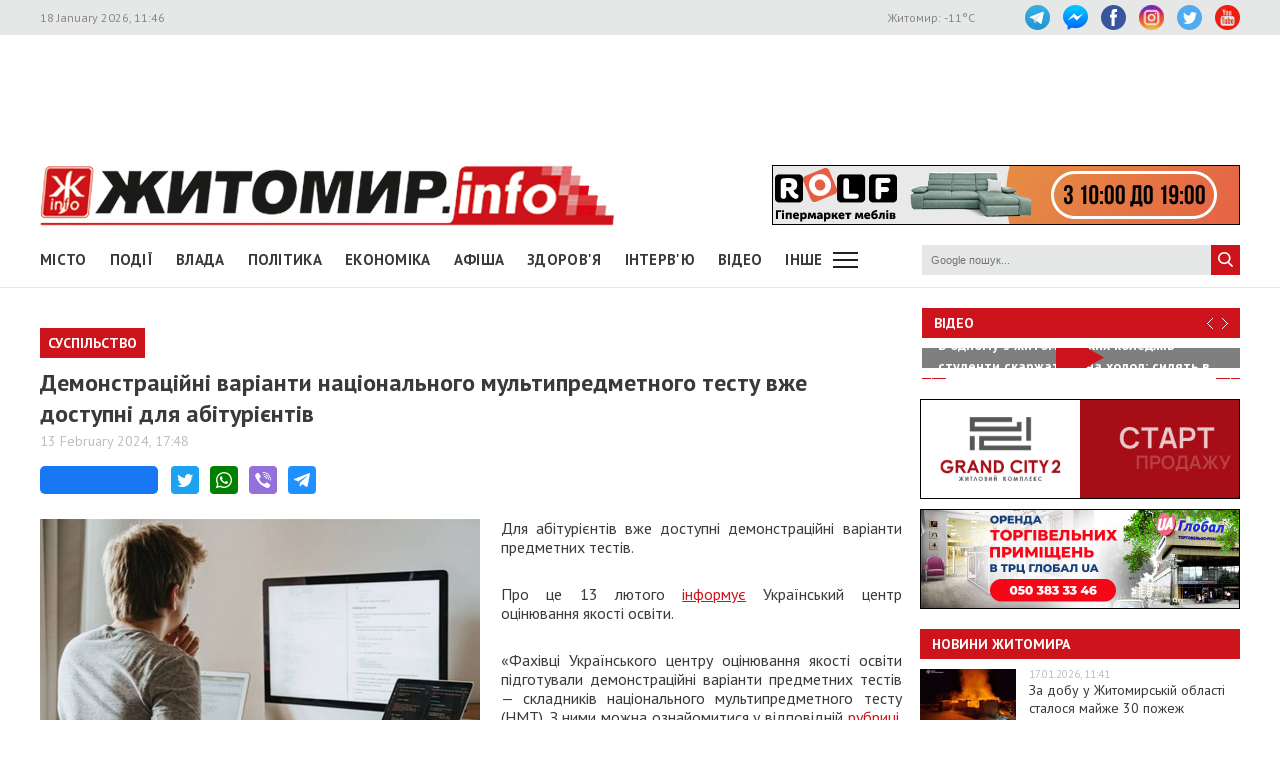

--- FILE ---
content_type: text/html; charset=UTF-8
request_url: https://zhitomir.info/news_219340.html
body_size: 14254
content:
    <!DOCTYPE html>
    <html lang="uk-UA">
    <head>
        <meta charset="UTF-8">
        <meta http-equiv="X-UA-Compatible" content="IE=edge">
        <meta name="viewport" content="width=device-width, initial-scale=1.0, maximum-scale=1.0, user-scalable=no"/>
        <meta name="csrf-param" content="_fCSRF">
    <meta name="csrf-token" content="wknILjoaNH0L1XsbEzyV3AMC5zOL1DM2mwzlRIWE5LJkQWZkeAC22Ko6PIgXOJV-SM9zIl6NsFOZscKkM9mtlw==">
        <title>Житомир.info | Демонстраційні варіанти національного мультипредметного тесту вже доступні для абітурієнтів</title>
        <meta name="description" content="Для абітурієнтів вже доступні демонстраційні варіанти предметних тестів.">
<meta name="keywords" content="Демонстраційні варіанти національного мультипредметного тесту вже доступні для абітурієнтів, новини, Житомир">
<meta property="og:url" content="https://www.zhitomir.info/news_219340.html">
<meta property="og:type" content="website">
<meta property="og:title" content="Демонстраційні варіанти національного мультипредметного тесту вже доступні для абітурієнтів">
<meta property="og:description" content="Для абітурієнтів вже доступні демонстраційні варіанти предметних тестів.">
<meta property="og:image" content="https://www.zhitomir.info/f/images/2024/02/13/219340/aa94fffbf01776ca97da5980444eaefb_preview_w440_h290.jpg">
<meta property="fb:app_id" content="508313339184030">
<link href="/css/main.css?v=1761666983" rel="stylesheet">
<link href="/css/owl.carousel.min.css?v=1573326193" rel="stylesheet">
<link href="/css/owl.theme.default.min.css?v=1573326193" rel="stylesheet">
<link href="/css/pickmeup.css?v=1694715314" rel="stylesheet">
<link href="/css/socicons.css?v=1694715220" rel="stylesheet">        <!-- Google tag (gtag.js) -->
            <script async src='https://www.googletagmanager.com/gtag/js?id=G-EL688SL3LD'></script>
            <script>
              window.dataLayer = window.dataLayer || [];
              function gtag(){dataLayer.push(arguments);}
              gtag('js', new Date());
            
              gtag('config', 'G-EL688SL3LD');
            </script>                <script data-ad-client="ca-pub-3822420348814662" async src="https://pagead2.googlesyndication.com/pagead/js/adsbygoogle.js"></script>        <script async src="https://securepubads.g.doubleclick.net/tag/js/gpt.js"></script>
        <script>
          window.googletag = window.googletag || {cmd: []};
          googletag.cmd.push(function() {
            googletag.defineSlot("/21766503491/ZInfo_top", [970, 90], "div-gpt-ad-1573221914857-0").addService(googletag.pubads());
            googletag.pubads().enableSingleRequest();
            googletag.enableServices();
          });
        </script>        <script>
        function banner(url,event){
            gtag('event', url,{
                 'event_category': event,
                 'event_label': url,
            });
        }         
    </script>    </head>
    <body>
        <div class="top-line">
        <div class="wrapper">
            <span class="date">18 January 2026, 11:46</span>
            <ul class="soc-link">
                <li class="t"><a target="_blank" href="https://t.me/zhytomir_info"></a></li>
                <li class="m"><a target="_blank" href="https://m.me/zhitomir.info.bot"></a></li>
                <li class="fb"><a target="_blank" href="https://www.facebook.com/www.zhitomir.info/"></a></li>
                <li class="insta"><a target="_blank" href="https://instagram.com/zhitomir.info/"></a></li>
                <li class="twitter"><a target="_blank" href="http://twitter.com/#!/ZhitomirInfo"></a></li>
                <li class="youtube"><a target="_blank" href="http://www.youtube.com/user/ZhitomirInfo"></a></li>
            </ul>
            <span class="weather">Житомир: <span id="t">  </span>°C</span>
        </div>
    </div>
    <div class="wrapper main-block">

        <div class="top-banner">
            <!-- /21766503491/ZInfo_top -->
        <div id='div-gpt-ad-1573221914857-0' style='width: 970px; height: 90px;'>
          <script>
            googletag.cmd.push(function() { googletag.display('div-gpt-ad-1573221914857-0'); });
          </script>
        </div>            <!--<div id="rontar_adplace_13954"></div>
            <script type="text/javascript">
                (function (w, d, n) {
                var ri = { rontar_site_id: 4957, rontar_adplace_id: 13954, rontar_place_id: 'rontar_adplace_13954', adCode_rootUrl: '//adcode.rontar.com/' };
                w[n] = w[n] || [];
                w[n].push(
                ri
                );
                var a = document.createElement('script');
                a.type = 'text/javascript';
                a.async = true;
                a.src = '//adcode.rontar.com/rontar2_async.js?rnd=' + Math.round(Math.random() * 100000);
                var b = document.getElementById('rontar_adplace_' + ri.rontar_adplace_id);
                b.parentNode.insertBefore(a, b);
                })(window, document, 'rontar_ads');
            </script>-->
        </div>
        <div class="logo-line">
            <div class="logo">
                <a href="/"></a>
            </div>
            <div class="mobile-menu"><a href="" class="menu-ico"></a></div>
            <div class="main-banner">
                <div id="rolf 24 06 2022" class="banner-wrap "><iframe src="/f/images/banner/630/index.html" width="468" height="60" onload="banner(&#039;http://rolf.ua/&#039;, &#039;load&#039;);" frameborder="no"></iframe><a class="banner-link" href="http://rolf.ua/" onclick="banner(&#039;http://rolf.ua/&#039;, &#039;click&#039;);" target="_blank" style="width:468px; height:60px"> </a></div>            </div>
            <div class="main-banner-mob">
                <div id="Автошкола 365 18.03.-18.04.25" class="banner-wrap "><iframe src="/f/images/banner/901/index.html" width="320" height="50" onload="banner(&#039;https://www.365.org.ua/&#039;, &#039;load&#039;);" frameborder="no"></iframe><a class="banner-link" href="https://www.365.org.ua/" onclick="banner(&#039;https://www.365.org.ua/&#039;, &#039;click&#039;);" target="_blank" style="width:320px; height:50px"> </a></div>            </div>
        </div>
    </div>

    <div class="wrapper-menu">

        <div class="wrapper main-block">
            <div class="menu">

                <ul class="main-menu"><li><a href="newscat_2.html">Місто</a></li><li><a href="newscat_6.html">Події</a></li><li><a href="newscat_8.html">Влада</a></li><li><a href="newscat_10.html">Політика</a></li><li><a href="newscat_1.html">Економіка</a></li><li><a href="/afisha.html">АФІША</a></li><li><a href="newscat_24.html">Здоров'я</a></li><li><a href="newscat_7.html">Інтерв'ю</a></li><li><a href="https://www.youtube.com/channel/UCJ27GxNvDOamL-AGDL_SpiA" target="_blank">ВІДЕО</a></li><li><a id="sub-menu-btn" href="#">Інше</a></li></ul><div id="sub-menu" class="sub-menu"><div class="wrapper"><li><a href="/posts.html">Блоги</a></li><li><a href="/newscat_21.html">Фоторепортаж</a></li><li><a href="newscat_22.html">Діалоги</a></li><li><a href="newscat_23.html">Тема дня</a></li><li><a href="newscat_15.html">ДОПОМОГА</a></li><li><a href="newscat_5.html">Культура</a></li><li><a href="newscat_20.html">Ціни в Житомирі</a></li><li><a href="newscat_14.html">Новини компаній</a></li><li><a href="newscat_9.html">Суспільство</a></li><li><a href="newscat_17.html">Дозвілля</a></li><li><a href="/tag?s=коронавірус">COVID-19</a></li><i id="sub-menu-close" class="ico-close"></i></div></div>                <div class="search">
                    <form action="/googlesearchresult.html" method="get">
                        <div><input type="text" name="s" placeholder="Google пошук..."/></div>
                        <a></a>
                    </form>
                </div>
            </div>
        </div>
    </div>
    <div class="wrapper main-block">
        <div class="content">
            <div class="main-banner-mob">
                <div id="ЖК Вернісаж_ЖІ_банер 05.01.2026-05.05.2026" class="banner-wrap "><iframe src="/f/images/banner/984/index.html" width="320" height="50" onload="banner(&#039;https://vernisazh.com.ua/&#039;, &#039;load&#039;);" frameborder="no"></iframe><a class="banner-link" href="https://vernisazh.com.ua/" onclick="banner(&#039;https://vernisazh.com.ua/&#039;, &#039;click&#039;);" target="_blank" style="width:320px; height:50px"> </a></div>            </div>
            <div class="main-content">
                
<div class="news-top-banner"></div>
<h2 class="main-title"><span>Суспільство</span></h2>
<h1 class="news-title-full">Демонстраційні варіанти національного мультипредметного тесту вже доступні для абітурієнтів                            </h1>
<div class="news-date-full"><span>13 February 2024, 17:48</span></div>

<div class="news-social-like">
    <div class="fb-share-button"
         data-href="https://www.zhitomir.info/news_219340.html"
         data-layout="button_count"
         data-size="large">
        <a target="_blank" href="https://www.facebook.com/sharer/sharer.php?src=sdkpreparse" class="fb-xfbml-parse-ignore">Завантаження...</a>
    </div>
    <a href="https://twitter.com/share?url=https://www.zhitomir.info/news_219340.html" class="socicon-twitter" target="_blank"></a>
    <a class="socicon-whatsapp" href="whatsapp://send?text=https://www.zhitomir.info/news_219340.html" data-action="share/whatsapp/share"></a>
    <a class="socicon-viber" href="viber://forward?text=https://www.zhitomir.info/news_219340.html"></a>
    <a class="socicon-telegram" href="https://telegram.me/share/url?url=https://www.zhitomir.info/news_219340.html"></a>
</div>
<div class="news-full-content">
    <?php?>

    <div class="text">
                    <img class="main-image"
                 src="https://www.zhitomir.info/f/images/2024/02/13/219340/aa94fffbf01776ca97da5980444eaefb_preview_w440_h290.jpg" alt="">

        
        <p style="text-align: justify;">Для абітурієнтів вже доступні демонстраційні варіанти предметних тестів.</p>  <p style="text-align: justify;">Про це 13 лютого <a href="https://testportal.gov.ua/nmt-2024-oprylyudneno-demonstratsijni-varianty/">інформує</a> Український центр оцінювання якості освіти.</p>  <p style="text-align: justify;">«Фахівці Українського центру оцінювання якості освіти підготували демонстраційні варіанти предметних тестів — складників національного мультипредметного тесту (НМТ). З ними можна ознайомитися у відповідній <a href="https://testportal.gov.ua/demonstratsijni-varianty-nmt-2024/" target="_blank">рубриці</a>. Предметні тести, надані в окремих pdf-файлах, будуть зручними для тих, у кого повільний інтернет або немає змоги працювати впродовж тривалого часу з комп’ютером або іншим гаджетом. Наприкінці кожного тесту наведено правильні відповіді, тож ви зможете одразу перевірити себе», - йдеться у повідомленні.</p>  <p>
                <div class="main-banner-mob"><div id="Smart City 28 11 2025 mob" class="banner-wrap "><iframe src="/f/images/banner/976/index.html" width="300" height="250" onload="banner(&#039;https://three.smartcity.zt.ua/&#039;, &#039;load&#039;);" frameborder="no"></iframe><a class="banner-link" href="https://three.smartcity.zt.ua/" onclick="banner(&#039;https://three.smartcity.zt.ua/&#039;, &#039;click&#039;);" target="_blank" style="width:300px; height:250px"> </a></div></div></p><p style="text-align: justify;">Якщо ж ви хочете відтворити атмосферу тестування, ознайомитися з інтерфейсом онлайнового тестувальника, максимально наближеним до того, який буде на реальному НМТ, потренуватися виконувати завдання, навчитися правильно позначати відповіді на завдання різних форм, можна скористатися <a href="https://lms.e-school.net.ua/" target="_blank">платформою</a> «Всеукраїнська школа онлайн». Для цього ви маєте бути користувачем цієї платформи. Тож, за потреби, створіть обліковий запис <a href="https://lms.e-school.net.ua/register?next=%2F" target="_blank">тут</a>. </p>  <p style="text-align: justify;">У розділі «<a href="https://lms.e-school.net.ua/course_category/" target="_blank">Курси</a>» виберіть навчальний курс для <a href="https://lms.e-school.net.ua/course_category/10-klas/" target="_blank">10-го</a> чи <a href="https://lms.e-school.net.ua/course_category/11-klas/" target="_blank">11-го</a> класу, де перейдіть до вкладки <i>«Демонстраційний варіант НМТ-2024».</i> У цій вкладці натисніть <i>«Переглянути курс»</i>, а потім — <i>«Зареєструйтеся»</i>, у такий спосіб ви отримаєте повний доступ до курсу для перегляду й виконання тестових завдань. </p>  <p style="text-align: justify;">Працюючи на платформі, ви матимете змогу «скомпонувати» з предметних тестів свій «демонстраційний варіант НМТ-2024» й потренуватися в його виконанні. </p>  <p style="text-align: justify;">Як під час проходження демонстраційного тесту, так і на реальному тестуванні ви зможете вибирати послідовність виконання завдань, за потреби повертатися до того чи того завдання, змінювати варіант відповіді. Під час виконання завдань ви можете скористатися «Довідковими матеріалами» з математики, фізики та хімії. Зауважимо, що на платформі ВШО часового обмеження до виконання тестових завдань не буде, тож ви самостійно маєте подбати про визначення тривалості виконання тестових завдань.<img src="https://www.zhitomir.info/f/images/2024/02/13/219340/65cb8fb282475_original_w859_h569.jpg"></p><p style="text-align: justify;"><em>Фото Українського центру оцінювання якості освіти</em><br></p>  <p style="text-align: justify;">Після завершення роботи, ви зможете переглянути індивідуальний звіт про свої успіхи, звернувшись до закладки «Прогрес». Тут ви дізнаєтеся, скільки тестових балів вам удалося набрати з максимально можливих за виконання завдань з кожного предмета НМТ, у яких завданнях ви припустилися помилок і яку тему вам варто повторити або доопрацювати, щоб надолужити прогалини.</p>  <p><img src="https://www.zhitomir.info/f/images/2024/02/13/219340/65cb8fbaa0212_original_w859_h569.jpg"></p><p><em>Фото Українського центру оцінювання якості освіти</em></p>  <p style="text-align: justify;">Як повідомляв <a href="https://www.zhitomir.info/">Житомир.info</a>,26 вересня 2023 року міністр освіти і науки України Оксен Лісовий повідомив про те, що <a href="https://www.zhitomir.info/news_216635.html">НМТ-2024 міститиме 4 предмети</a>. До переліку обов’язкових предметів додано тестування з історії України, яке охоплюватиме лише період XVI - ХХІ ст. Тестування відбуватиметься протягом одного дня із перервою: 2 предмети по 60 хв, перерва і ще 2 предмети по 60 хв. 14 листопада цього ж року журналісти <a href="https://www.zhitomir.info/">Житомир.info</a> дізнавалися у департаменті освіти Житомирської міської ради, яким буде НМТ у 2024 році та які були <a href="https://www.zhitomir.info/news_217547.html">найпоширеніші помилки</a> в попередньому тестуванні. 25 січня 2024 року на сайті Українського центру оцінювання якості освіти інформували, що  вже затвердили <a href="https://www.zhitomir.info/news_218963.html">характеристики предметних тестів</a> та схеми нарахування балів. Національний мультипредметний тест для абітурієнтів <a href="https://www.zhitomir.info/news_218972.html">будуть проводити</a> з 14 травня до 19 липня, а <a href="https://www.zhitomir.info/news_219269.html">реєстрація розпочнеться</a> 14 березня.</p>  <p style="text-align: justify;"><a href="https://www.zhitomir.info/">Житомир.info</a></p>
        <a class="telegram-join" target="_blank" href="https://t.me/zhytomir_info">
            <div class="div-join">
                <span class="socicon-telegram icon-join"></span>
                <span class="text-join">Підписуйтесь на Житомир.info в Telegram</span>
            </div>
        </a>    </div>
    
    <div class="news-full-bottom">
        
        <a onclick="window.print()" class="print">Друкувати сторінку</a>

    </div>
    Теги: <a href="/tag?s=НМТ">НМТ</a>&nbsp;<a href="/tag?s=екзамен">екзамен</a>&nbsp;<a href="/tag?s=тестування">тестування</a>&nbsp;<a href="/tag?s=освіта">освіта</a>&nbsp;<a href="/tag?s=навчання">навчання</a>&nbsp;<a href="/tag?s=учень">учень</a>&nbsp;<a href="/tag?s=випускник">випускник</a>&nbsp;<a href="/tag?s=абітурієнт">абітурієнт</a>&nbsp;    <div class="news-top-banner"></div>
</div>
<div class="main-banner-mob">
    <div id="Полісянка 12 2025" class="banner-wrap "><iframe src="/f/images/banner/980/index.html" width="320" height="100" onload="banner(&#039;https://polisyanka.com.ua/&#039;, &#039;load&#039;);" frameborder="no"></iframe><a class="banner-link" href="https://polisyanka.com.ua/" onclick="banner(&#039;https://polisyanka.com.ua/&#039;, &#039;click&#039;);" target="_blank" style="width:320px; height:100px"> </a></div></div>

<div class="block-title"><span>Матеріали по темі</span></div>
<div class="news-full-list">
            <ul>
                            <li><a href="/news_232537.html">У більшості громад Житомирської області до 1 лютого буде дистанційне навчання</a>
                </li>
                            <li><a href="/news_232532.html">Квітка, Дарина, Лілібет, Златан, Артем та Добромир: як у Житомирській області називали немовлят у другій половині 2025 року</a>
                </li>
                            <li><a href="/news_232529.html">На автошляхах державного значення у Житомирській області цілодобово працюють дорожники та спецтехніка</a>
                </li>
                            <li><a href="/news_232527.html">На вихідних у Житомирській області буде мороз та ожеледиця на дорогах</a>
                </li>
                            <li><a href="/news_232524.html">У Житомирській області діє майже десяток клубів і курсів з вивчення української мови для дітей, молоді, ВПО та усіх охочих</a>
                </li>
                    </ul>
    </div>

<div class="news-full-comments">
            <span hidden id="fb-hidden-counter" class="fb-comments-count" data-href="https://www.zhitomir.info/news_219340.html" data-newsid="219340"></span>
        <div class="fb-comments" data-href="https://www.zhitomir.info/news_219340.html" data-width="100%" data-numposts="5"></div>
    </div>
<div id="fb-root"></div>
<script async defer crossorigin="anonymous" src="https://connect.facebook.net/uk_UA/sdk.js#xfbml=1&version=v22.0&appId=508313339184030"></script>
<!--<script async defer crossorigin="anonymous" src="https://connect.facebook.net/uk_UA/sdk.js#xfbml=1&version=v12.0&appId=508313339184030&autoLogAppEvents=1" nonce="18fiy0Ak"></script>-->
<!--<div class="main-banner-mob">
    <div id="ЖК Вернісаж_ЖІ_банер 05.01.2026-05.05.2026" class="banner-wrap "><iframe src="/f/images/banner/984/index.html" width="320" height="50" onload="banner(&#039;https://vernisazh.com.ua/&#039;, &#039;load&#039;);" frameborder="no"></iframe><a class="banner-link" href="https://vernisazh.com.ua/" onclick="banner(&#039;https://vernisazh.com.ua/&#039;, &#039;click&#039;);" target="_blank" style="width:320px; height:50px"> </a></div></div>-->
            </div>
            <div class="right-wrapper sidebar">
                <div class="main-banner-mob">
                    <div id="ЖК Панорама 28 11 2025 mob" class="banner-wrap "><iframe src="/f/images/banner/977/index.html" width="300" height="250" onload="banner(&#039;https://zhk-panorama.zt.ua/&#039;, &#039;load&#039;);" frameborder="no"></iframe><a class="banner-link" href="https://zhk-panorama.zt.ua/" onclick="banner(&#039;https://zhk-panorama.zt.ua/&#039;, &#039;click&#039;);" target="_blank" style="width:300px; height:250px"> </a></div>                </div>
                <div class="video-line">
                                            <div class="block-title">
                            <div class="title"><a target="_blank"
                                                  href="https://www.youtube.com/channel/UCJ27GxNvDOamL-AGDL_SpiA">Відео</a>
                            </div>
                            <div class="arrow" id="video-arrow">
                                <a class="l-arrow"></a><a class="r-arrow"></a>
                            </div>
                        </div>
                        <div class="video-main">
                            <div class="video-main-content" id="video-main-content">
                                <img src="//img.youtube.com/vi/_X3V5LGoew8/hqdefault.jpg"
                                     data-code="_X3V5LGoew8"
                                     data-num="0" alt="">
                                <a class="video-main-description"
                                   href="/news_232534.html"><span>В одному з житомирських коледжів студенти скаржаться на холод: сидять в куртках та гріються грілками </span></a>
                                <i class="play-ico"></i>
                            </div>
                            <div class="video-carousel">
                                <ul id="video-carousel" class="owl-carousel">
                                                                            <li class="video-preview">
                                            <div><img id="i0"
                                                      src="//img.youtube.com/vi/_X3V5LGoew8/default.jpg"
                                                      alt="" data-code="_X3V5LGoew8"
                                                      data-name="В одному з житомирських коледжів студенти скаржаться на холод: сидять в куртках та гріються грілками "
                                                      data-id="232534"
                                                      data-num="0"></div>
                                        </li>
                                                                            <li class="video-preview">
                                            <div><img id="i1"
                                                      src="//img.youtube.com/vi/rZBpkJdUS9g/default.jpg"
                                                      alt="" data-code="rZBpkJdUS9g"
                                                      data-name="Одяг, підгузки, іграшки: який пакунок малюка видають у Житомирі та що зміниться у 2026 році "
                                                      data-id="232516"
                                                      data-num="1"></div>
                                        </li>
                                                                            <li class="video-preview">
                                            <div><img id="i2"
                                                      src="//img.youtube.com/vi/XuplwT7C9y4/default.jpg"
                                                      alt="" data-code="XuplwT7C9y4"
                                                      data-name="У Житомирі штрафують водіїв, які неправильно паркуються і заважають прибирати сніг "
                                                      data-id="232507"
                                                      data-num="2"></div>
                                        </li>
                                                                            <li class="video-preview">
                                            <div><img id="i3"
                                                      src="//img.youtube.com/vi/3dZQjgkyAjk/default.jpg"
                                                      alt="" data-code="3dZQjgkyAjk"
                                                      data-name="«Поступово зникає старий Житомир»:  на Охрімовій Горі демонтують садибу"
                                                      data-id="232486"
                                                      data-num="3"></div>
                                        </li>
                                                                            <li class="video-preview">
                                            <div><img id="i4"
                                                      src="//img.youtube.com/vi/VflG0pSEw-g/default.jpg"
                                                      alt="" data-code="VflG0pSEw-g"
                                                      data-name="Сплатили майже 30 тис. грн за комуналку: які права ВПО порушують в Житомирській області"
                                                      data-id="232479"
                                                      data-num="4"></div>
                                        </li>
                                                                            <li class="video-preview">
                                            <div><img id="i5"
                                                      src="//img.youtube.com/vi/lwqSx7IW3uQ/default.jpg"
                                                      alt="" data-code="lwqSx7IW3uQ"
                                                      data-name="Тиша й сніг: казка в житомирському ботанічному саду"
                                                      data-id="232462"
                                                      data-num="5"></div>
                                        </li>
                                                                            <li class="video-preview">
                                            <div><img id="i6"
                                                      src="//img.youtube.com/vi/aRn9a_B6K2k/default.jpg"
                                                      alt="" data-code="aRn9a_B6K2k"
                                                      data-name="Як житомиряни можуть допомогти безпритульним тваринам пережити морози "
                                                      data-id="232458"
                                                      data-num="6"></div>
                                        </li>
                                                                            <li class="video-preview">
                                            <div><img id="i7"
                                                      src="//img.youtube.com/vi/rJltoJmkoyU/default.jpg"
                                                      alt="" data-code="rJltoJmkoyU"
                                                      data-name="У Житомирі оренда квартир подешевшала, але залишається дорожчою за столичну"
                                                      data-id="232454"
                                                      data-num="7"></div>
                                        </li>
                                                                            <li class="video-preview">
                                            <div><img id="i8"
                                                      src="//img.youtube.com/vi/_w8QU4Fmv4s/default.jpg"
                                                      alt="" data-code="_w8QU4Fmv4s"
                                                      data-name="Зимова риболовля на річці у Житомирі: яка товщина льоду та що варто знати рибалкам"
                                                      data-id="232431"
                                                      data-num="8"></div>
                                        </li>
                                                                            <li class="video-preview">
                                            <div><img id="i9"
                                                      src="//img.youtube.com/vi/6Ib317-WO_E/default.jpg"
                                                      alt="" data-code="6Ib317-WO_E"
                                                      data-name="Автобуси не приїжджають вчасно: житомиряни скаржаться, у міськраді кажуть – винна негода"
                                                      data-id="232428"
                                                      data-num="9"></div>
                                        </li>
                                                                    </ul>
                            </div>
                        </div>
                                    </div>
                <div class="main-banner-mob">
                    <div id="рудь 23/09/2025 м" class="banner-wrap "><iframe src="/f/images/banner/951/index.html" width="320" height="100" onload="banner(&#039;https://rud.ua/products/dough/&#039;, &#039;load&#039;);" frameborder="no"></iframe><a class="banner-link" href="https://rud.ua/products/dough/" onclick="banner(&#039;https://rud.ua/products/dough/&#039;, &#039;click&#039;);" target="_blank" style="width:320px; height:100px"> </a></div>                </div>
                <div class="banner-video">
                    <div id="Гранд Сіті 19122024 деск" class="banner-wrap "><iframe src="/f/images/banner/872/index.html" width="320" height="100" onload="banner(&#039;https://grandcity2.zt.ua/&#039;, &#039;load&#039;);" frameborder="no"></iframe><a class="banner-link" href="https://grandcity2.zt.ua/" onclick="banner(&#039;https://grandcity2.zt.ua/&#039;, &#039;click&#039;);" target="_blank" style="width:320px; height:100px"> </a></div>                </div>
                <div class="banner-video">
                    <div id="Глобал квітень-травень 2023" class="banner-wrap "><iframe src="/f/images/banner/691/index.html" width="320" height="100" onload="banner(&#039;http://www.globalua.com.ua/uk/&#039;, &#039;load&#039;);" frameborder="no"></iframe><a class="banner-link" href="http://www.globalua.com.ua/uk/" onclick="banner(&#039;http://www.globalua.com.ua/uk/&#039;, &#039;click&#039;);" target="_blank" style="width:320px; height:100px"> </a></div>                </div>
                <div class="news-tab">
                    <div class="block-title"><a href="/news.html">Новини Житомира</a></div>
                                            <div class="news-item">
                            <div class="news-image">
                                <a                                         href="/news_232541.html"><img
                                            src="https://www.zhitomir.info/f/images/2026/01/17/232541/899cba5a666e2df967e89d167da35fd0_preview_w96_h63.jpg" alt=""></a>
                            </div>
                            <div class="news-description">
                                <div class="news-date">17.01.2026, 11:41</div>
                                <div class="news-title adv">
                                    <a                                             href="/news_232541.html">За добу у Житомирській області сталося майже 30 пожеж</a>
                                </div>
                            </div>
                        </div>
                                            <div class="news-item">
                            <div class="news-image">
                                <a                                         href="/news_232540.html"><img
                                            src="https://www.zhitomir.info/f/images/2026/01/17/232540/6f863c9cd563549a03b8f38a4bc3e6fe_preview_w96_h63.jpg" alt=""></a>
                            </div>
                            <div class="news-description">
                                <div class="news-date">17.01.2026, 11:39</div>
                                <div class="news-title adv">
                                    <a                                             href="/news_232540.html">Під час наради у Житомирській ОВА говорили про посилення захисту об’єктів критичної інфраструктури </a>
                                </div>
                            </div>
                        </div>
                                            <div class="news-item">
                            <div class="news-image">
                                <a                                         href="/news_232539.html"><img
                                            src="https://www.zhitomir.info/f/images/2026/01/17/232539/c94f0e17943062d694a457ca8c289e9e_preview_w96_h63.jpg" alt=""></a>
                            </div>
                            <div class="news-description">
                                <div class="news-date">17.01.2026, 10:23</div>
                                <div class="news-title adv">
                                    <a                                             href="/news_232539.html">У селі Житомирської області рятувальники менш ніж за годину загасили пожежу на агропідприємстві</a>
                                </div>
                            </div>
                        </div>
                                            <div class="news-item">
                            <div class="news-image">
                                <a                                         href="/news_232538.html"><img
                                            src="https://www.zhitomir.info/f/images/2026/01/17/232538/07d448e0c1587d7d3a4d84e5bf1295d3_preview_w96_h63.jpeg" alt=""></a>
                            </div>
                            <div class="news-description">
                                <div class="news-date">17.01.2026, 09:53</div>
                                <div class="news-title adv">
                                    <a                                             href="/news_232538.html">За тиждень в області на ГРВІ захворіли майже 6 тис. людей, найбільше – у Житомирському районі</a>
                                </div>
                            </div>
                        </div>
                                            <div class="news-item">
                            <div class="news-image">
                                <a                                         href="/news_232537.html"><img
                                            src="https://www.zhitomir.info/f/images/2026/01/16/232537/ba922b6a976f48f33768673532590f2e_preview_w96_h63.jpg" alt=""></a>
                            </div>
                            <div class="news-description">
                                <div class="news-date">16.01.2026, 18:00</div>
                                <div class="news-title adv">
                                    <a                                             href="/news_232537.html">У більшості громад Житомирської області до 1 лютого буде дистанційне навчання</a>
                                </div>
                            </div>
                        </div>
                    
                </div>
                <div class="banner-320-273">
                                    </div>
                <div class="banner-320-273">
                    <div id="рудь 27/10/2025 д" class="banner-wrap "><iframe src="/f/images/banner/968/index.html" width="320" height="273" onload="banner(&#039;https://rud.ua/products/ice-cream/freeze-dried/&#039;, &#039;load&#039;);" frameborder="no"></iframe><a class="banner-link" href="https://rud.ua/products/ice-cream/freeze-dried/" onclick="banner(&#039;https://rud.ua/products/ice-cream/freeze-dried/&#039;, &#039;click&#039;);" target="_blank" style="width:320px; height:273px"> </a></div>                </div>
                <div class="banner-320-273">
                    <a id="Радіо НВ" href="/" target="_blank" onclick="banner(&#039;/&#039;, &#039;click&#039;);"><img src="/f/images/banner/657/ca6a09e4c1e0c4a2a855832260a1f717.jpg" alt="" onload="banner(&#039;/&#039;, &#039;load&#039;);"></a>                </div>
                <div class="archive">
                    <div class="block-title"><span>Архів новин</span></div>
                    <div id="calendar"></div>
                </div>
            </div>
            <div class="video-bottom on-news">
                <div class="dialog">
                    <div class="block-title"><span>Діалоги</span></div>
                                            <div class="dialog-main">
                            <a href="/news_229348.html">
                                <img src="https://www.zhitomir.info/f/images/2025/07/31/229348/9417415dd136b2e094f43f8416f821a6_preview_w259_h180.jpg"
                                     alt="">
                                <div class="name-main">
                                    <span>«Діалоги» на Житомир.info: які проєкти втілює «Агенція розвитку міста» та чи вдається залучати інвестиції під час війни </span>
                                </div>
                                <i class="play-ico"></i>
                            </a>
                        </div>
                        <div class="diaog-list">
                                                                                        <div class="news-item">
                                    <div class="news-image"><a
                                                href="/news_222256.html"><img
                                                    src="https://www.zhitomir.info/f/images/2024/07/12/222256/85b7c131aead91a31a65df6f25edc012_preview_w121_h80.jpg"
                                                    alt=""></a></div>
                                    <div class="news-description">
                                        <div class="news-date">12.07.2024, 12:36</div>
                                        <div class="news-title adv">
                                            <a href="/news_222256.html">«Діалоги» на Житомир.info про регіональний розвиток Житомирщини в умовах воєнного стану</a>
                                        </div>
                                    </div>
                                </div>
                                                            <div class="news-item">
                                    <div class="news-image"><a
                                                href="/news_220666.html"><img
                                                    src="https://www.zhitomir.info/f/images/2024/04/17/220666/287be77e71dc3b33c2e2fe7f62fe0559_preview_w121_h80.jpg"
                                                    alt=""></a></div>
                                    <div class="news-description">
                                        <div class="news-date">17.04.2024, 10:29</div>
                                        <div class="news-title adv">
                                            <a href="/news_220666.html">Мер Житомира Сергій Сухомлин у програмі «Діалоги» на Житомир.info</a>
                                        </div>
                                    </div>
                                </div>
                                                    </div>
                                    </div>
                <div class="theme-day">
                    <div class="block-title"><span>Теми дня</span></div>
                                            <div class="dialog-main">
                            <a href="/news_211845.html">
                                <img src="https://www.zhitomir.info/f/images/2023/01/12/211845/fbe59537a3a63e84a4786800200c4b6c_preview_w259_h180.jpg"
                                     alt="">
                                <div class="name-main">
                                    <span>«Тема дня» на Житомир.info: створення нової освітньої концепції та стратегії для ліцею №25</span>
                                </div>
                                <i class="play-ico"></i>
                            </a>
                        </div>
                        <div class="diaog-list">
                                                                                        <div class="news-item">
                                    <div class="news-image"><a
                                                href="/news_207624.html"><img
                                                    src="https://www.zhitomir.info/f/images/2022/05/13/207624/be59e50c04ec639cda83a54b40614608_preview_w121_h80.jpg"
                                                    alt=""></a></div>
                                    <div class="news-description">
                                        <div class="news-date">13.05.2022, 13:25</div>
                                        <div class="news-title adv">
                                            <a href="/news_207624.html">«Тема дня» на Житомир.info: керівник ОВА про життя області в умовах воєнного стану</a>
                                        </div>
                                    </div>
                                </div>
                                                            <div class="news-item">
                                    <div class="news-image"><a
                                                href="/news_207379.html"><img
                                                    src="https://www.zhitomir.info/f/images/2022/04/29/207379/2a9db973bdbcc4606c6915aaad45bbff_preview_w121_h80.jpg"
                                                    alt=""></a></div>
                                    <div class="news-description">
                                        <div class="news-date">29.04.2022, 10:59</div>
                                        <div class="news-title adv">
                                            <a href="/news_207379.html">«Тема дня» на Житомир.info: новий начальник ГУНП розповість про ситуацію в області </a>
                                        </div>
                                    </div>
                                </div>
                                                    </div>
                                    </div>
            </div>
            <div class="price-of-products">
                                    <div class="block-title"><span>Ціни в Житомирі</span></div>
                    <p>Моніторинг здійснено на основі інформації, отриманої за методом контрольної закупки 09.01.2026 р. у місцях продажу: АТБ, пр. Миру, 15а, Фора, вул. Київська, 106, Метро, вул. Ватутіна, 55в, Сільпо, вул. Житній ринок, 1</p>                    <img src="https://www.zhitomir.info/f/images/2026/01/14/232483/eb856ebfb5ad5c26c55849a11b76bb81_w860_h300.jpg" alt="">
                            </div>
        </div>
    </div>
    <div class="footer">
        <div class="wrapper">
            <div class="contacts">
                <div class="contact-title"><span>Контакти редакції:</span></div>
                <div class="mail"><span>ел. пошта: <a href="mailto:info@zhitomir.info">info@zhitomir.info</a></span>
                </div>
                <div class="phone">тел.: <a href="tel:0674104405">(067) 410-44-05</a></div>
                <div class="phone">адреса: <a target="_blank"
                                              href="https://www.google.com/maps/place/10008, м.Житомир, Велика Бердичівська, 19">10008,
                        м.Житомир, Велика Бердичівська, 19</a></div>
                <div class="phone">головний редактор: <a href="/author_14948.html">Тамара Коваль</a></div>
                <div class="contact-title adv-contact"><span>Рекламний відділ:</span></div>
                <div class="phone">тел.: <a href="tel:0412470047">(0412) 47-00-47</a>, <a href="0674126304">(067)
                        412-63-04</a></div>
            </div>
            <div class="info">
                <div>
                    <p class="white">Сайт належить Товариству з обмеженою відповідальністю "Інформаційна Агенція Житомир
                        Інфо". Код ЄДРПОУ 33732896</p>
                    <br>
                    <p>Адміністрація сайту може не розділяти думку автора і не несе відповідальності за авторські
                        матеріали.</p>
                    <p>При повному чи частковому використанні матеріалів Житомир.info обов’язкове гіперпосилання</p>
                    <p>(для інтернет-ресурсів), або письмова згода редакції (для друкованих видань) </p>
                    <p>Матеріали, позначені значками: <span class="white">"Р"
                            <!--, "Позиція", "Бізнес", "ПР", "PR", "Політика"--></span> - розміщують на правах реклами
                        або партнерства</p>
                </div>
                <div><a class="politics" href="/politics.html">РЕДАКЦІЙНА ПОЛІТИКА</a></div>

            </div>
            <div class="sinoptik">
                <div id="SinoptikInformer" style="width:240px;" class="SinoptikInformer type1c1">
                    <div class="siHeader">
                        <div class="siLh">
                            <div class="siMh"><a onmousedown="siClickCount();" class="siLogo"
                                                 href="https://ua.sinoptik.ua/" target="_blank" rel="nofollow"
                                                 title="Погода"> </a>Погода <span id="siHeader"></span></div>
                        </div>
                    </div>
                    <div class="siBody"><a onmousedown="siClickCount();" href="https://ua.sinoptik.ua/погода-житомир"
                                           title="Погода у Житомирі" target="_blank">
                            <div class="siCity">
                                <div class="siCityName"><span>Житомир</span></div>
                                <div id="siCont0" class="siBodyContent">
                                    <div class="siLeft">
                                        <div class="siTerm"></div>
                                        <div class="siT" id="siT0"></div>
                                        <div id="weatherIco0"></div>
                                    </div>
                                    <div class="siInf"><p>вологість: <span id="vl0"></span></p>
                                        <p>тиск: <span id="dav0"></span></p>
                                        <p>вітер: <span id="wind0"></span></p></div>
                                </div>
                            </div>
                        </a>
                        <div class="siLinks">Погода на 10 днів від <a
                                    href="https://ua.sinoptik.ua/погода-житомир/10-днів" title="Погода на 10 днів"
                                    target="_blank" onmousedown="siClickCount();">sinoptik.ua</a></div>
                    </div>
                    <div class="siFooter">
                        <div class="siLf">
                            <div class="siMf"></div>
                        </div>
                    </div>
                </div>
                <script type="text/javascript" charset="UTF-8"
                        src="//sinoptik.ua/informers_js.php?title=4&amp;wind=3&amp;cities=303008030&amp;lang=ua"></script>
            </div>
        </div>
        <div class="wrapper">
            <p class="white">&copy; 2026 <a href="/">Zhitomir.INFO</a> Всі права захищені. Розроблено
                агентством <span id="copy"></span></p>
        </div>
    </div>
    <div id="menu-mob-content" class="menu-mob-content">
        <div class="menu-block">
            <div class="mob-search">
                <ul class="soc-mob-link">
                    <li class="t"><a target="_blank" href="https://t.me/zhytomir_info"></a></li>
                    <li class="m"><a target="_blank" href="https://m.me/zhitomir.info.bot"></a></li>
                    <li><a class="fb-m" href="https://www.facebook.com/www.zhitomir.info/"></a></li>
                    <li><a class="insta-m" href="https://instagram.com/zhitomir.info/"></a></li>
                    <li><a class="tw-m" href="http://twitter.com/#!/ZhitomirInfo"></a></li>
                    <li><a class="ytb-m" href="http://www.youtube.com/user/ZhitomirInfo"></a></li>
                </ul>
                <form action="/googlesearchresult.html" method="get">
                    <input type="submit" value=" "><input type="text" name="s" value="" placeholder="Google пошук...">
                </form>
                <a id="close-mob-menu" class="close-mob-menu"></a>
            </div>
            <div class="menu-items-mob">
                <ul>
                                                                    <li><a href="newscat_2.html">Місто</a></li>
                                                                    <li><a href="newscat_6.html">Події</a></li>
                                                                    <li><a href="newscat_8.html">Влада</a></li>
                                                                    <li><a href="newscat_10.html">Політика</a></li>
                                                                    <li><a href="newscat_1.html">Економіка</a></li>
                                                                        <li><a href="/afisha.html">Афіша</a></li>
                                                <li><a href="newscat_21.html">Фоторепортаж</a></li>
                                                                    <li><a href="newscat_24.html">Здоров'я</a></li>
                                                                    <li><a href="newscat_7.html">Інтерв'ю</a></li>
                                                                    <li><a href="newscat_22.html">Діалоги</a></li>
                                                                    <li><a href="newscat_23.html">Тема дня</a></li>
                                                                    <li><a href="newscat_16.html">Досьє</a></li>
                                                                    <li><a href="newscat_15.html">ДОПОМОГА</a></li>
                                                                    <li><a href="newscat_5.html">Культура</a></li>
                                                                    <li><a href="newscat_20.html">Ціни в Житомирі</a></li>
                                                                    <li><a href="newscat_4.html">Україна</a></li>
                                                                    <li><a href="newscat_14.html">Новини компаній</a></li>
                                                                    <li><a href="newscat_9.html">Суспільство</a></li>
                                                                    <li><a href="newscat_17.html">Дозвілля</a></li>
                                        <li><a href="/posts.html">Блоги</a></li>

                </ul>

            </div>
        </div>
    </div>
    <script src="/assets/1cb6e5ac/jquery.js?v=1764709248"></script>
<script src="/assets/d97d0d39/yii.js?v=1764709248"></script>
<script src="/js/owl.carousel.min.js?v=1573326193"></script>
<script src="/js/pickmeup.min.js?v=1573326193"></script>
<script src="/js/main.js?v=1762177051"></script>
<script src="https://www.googletagmanager.com/gtag/js?id=UA-106132408-1"></script>    </body>
    </html>


--- FILE ---
content_type: text/html; charset=utf-8
request_url: https://www.google.com/recaptcha/api2/aframe
body_size: 269
content:
<!DOCTYPE HTML><html><head><meta http-equiv="content-type" content="text/html; charset=UTF-8"></head><body><script nonce="nbUD3-xQgxoL4RSM9lYh9Q">/** Anti-fraud and anti-abuse applications only. See google.com/recaptcha */ try{var clients={'sodar':'https://pagead2.googlesyndication.com/pagead/sodar?'};window.addEventListener("message",function(a){try{if(a.source===window.parent){var b=JSON.parse(a.data);var c=clients[b['id']];if(c){var d=document.createElement('img');d.src=c+b['params']+'&rc='+(localStorage.getItem("rc::a")?sessionStorage.getItem("rc::b"):"");window.document.body.appendChild(d);sessionStorage.setItem("rc::e",parseInt(sessionStorage.getItem("rc::e")||0)+1);localStorage.setItem("rc::h",'1768729619189');}}}catch(b){}});window.parent.postMessage("_grecaptcha_ready", "*");}catch(b){}</script></body></html>